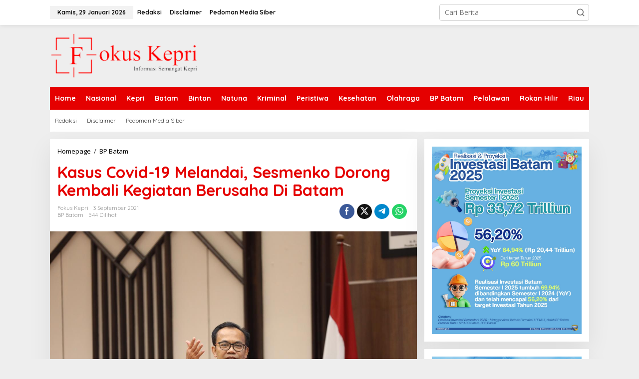

--- FILE ---
content_type: text/html; charset=UTF-8
request_url: https://www.fokuskepri.com/kasus-covid-19-melandai-sesmenko-dorong-kembali-kegiatan-berusaha-di-batam/
body_size: 16118
content:
<!DOCTYPE html>
<html lang="id">
<head itemscope="itemscope" itemtype="https://schema.org/WebSite">
<meta charset="UTF-8">
<meta name="viewport" content="width=device-width, initial-scale=1">
<link rel="profile" href="https://gmpg.org/xfn/11">

<meta name='robots' content='index, follow, max-image-preview:large, max-snippet:-1, max-video-preview:-1' />

	<!-- This site is optimized with the Yoast SEO plugin v24.6 - https://yoast.com/wordpress/plugins/seo/ -->
	<title>Kasus Covid-19 Melandai, Sesmenko Dorong Kembali Kegiatan Berusaha Di Batam - Fokuskepri.com</title>
	<link rel="canonical" href="https://www.fokuskepri.com/kasus-covid-19-melandai-sesmenko-dorong-kembali-kegiatan-berusaha-di-batam/" />
	<meta property="og:locale" content="id_ID" />
	<meta property="og:type" content="article" />
	<meta property="og:title" content="Kasus Covid-19 Melandai, Sesmenko Dorong Kembali Kegiatan Berusaha Di Batam - Fokuskepri.com" />
	<meta property="og:description" content="FOKUSKEPRI.COM, Batam &#8211; Menurunnya kasus Covid-19 di Indonesia membawa harapan baru bagi" />
	<meta property="og:url" content="https://www.fokuskepri.com/kasus-covid-19-melandai-sesmenko-dorong-kembali-kegiatan-berusaha-di-batam/" />
	<meta property="og:site_name" content="Fokuskepri.com" />
	<meta property="article:published_time" content="2021-09-03T07:16:02+00:00" />
	<meta property="og:image" content="https://www.fokuskepri.com/wp-content/uploads/2021/09/IMG-20210903-WA0020.jpg" />
	<meta property="og:image:width" content="1280" />
	<meta property="og:image:height" content="853" />
	<meta property="og:image:type" content="image/jpeg" />
	<meta name="author" content="fokus kepri" />
	<meta name="twitter:card" content="summary_large_image" />
	<meta name="twitter:label1" content="Ditulis oleh" />
	<meta name="twitter:data1" content="fokus kepri" />
	<meta name="twitter:label2" content="Estimasi waktu membaca" />
	<meta name="twitter:data2" content="2 menit" />
	<script type="application/ld+json" class="yoast-schema-graph">{"@context":"https://schema.org","@graph":[{"@type":"Article","@id":"https://www.fokuskepri.com/kasus-covid-19-melandai-sesmenko-dorong-kembali-kegiatan-berusaha-di-batam/#article","isPartOf":{"@id":"https://www.fokuskepri.com/kasus-covid-19-melandai-sesmenko-dorong-kembali-kegiatan-berusaha-di-batam/"},"author":{"name":"fokus kepri","@id":"https://www.fokuskepri.com/#/schema/person/332bfe88d1595df7535584e90bb123fe"},"headline":"Kasus Covid-19 Melandai, Sesmenko Dorong Kembali Kegiatan Berusaha Di Batam","datePublished":"2021-09-03T07:16:02+00:00","mainEntityOfPage":{"@id":"https://www.fokuskepri.com/kasus-covid-19-melandai-sesmenko-dorong-kembali-kegiatan-berusaha-di-batam/"},"wordCount":450,"commentCount":0,"publisher":{"@id":"https://www.fokuskepri.com/#organization"},"image":{"@id":"https://www.fokuskepri.com/kasus-covid-19-melandai-sesmenko-dorong-kembali-kegiatan-berusaha-di-batam/#primaryimage"},"thumbnailUrl":"https://www.fokuskepri.com/wp-content/uploads/2021/09/IMG-20210903-WA0020.jpg","articleSection":["BP Batam"],"inLanguage":"id","potentialAction":[{"@type":"CommentAction","name":"Comment","target":["https://www.fokuskepri.com/kasus-covid-19-melandai-sesmenko-dorong-kembali-kegiatan-berusaha-di-batam/#respond"]}]},{"@type":"WebPage","@id":"https://www.fokuskepri.com/kasus-covid-19-melandai-sesmenko-dorong-kembali-kegiatan-berusaha-di-batam/","url":"https://www.fokuskepri.com/kasus-covid-19-melandai-sesmenko-dorong-kembali-kegiatan-berusaha-di-batam/","name":"Kasus Covid-19 Melandai, Sesmenko Dorong Kembali Kegiatan Berusaha Di Batam - Fokuskepri.com","isPartOf":{"@id":"https://www.fokuskepri.com/#website"},"primaryImageOfPage":{"@id":"https://www.fokuskepri.com/kasus-covid-19-melandai-sesmenko-dorong-kembali-kegiatan-berusaha-di-batam/#primaryimage"},"image":{"@id":"https://www.fokuskepri.com/kasus-covid-19-melandai-sesmenko-dorong-kembali-kegiatan-berusaha-di-batam/#primaryimage"},"thumbnailUrl":"https://www.fokuskepri.com/wp-content/uploads/2021/09/IMG-20210903-WA0020.jpg","datePublished":"2021-09-03T07:16:02+00:00","breadcrumb":{"@id":"https://www.fokuskepri.com/kasus-covid-19-melandai-sesmenko-dorong-kembali-kegiatan-berusaha-di-batam/#breadcrumb"},"inLanguage":"id","potentialAction":[{"@type":"ReadAction","target":["https://www.fokuskepri.com/kasus-covid-19-melandai-sesmenko-dorong-kembali-kegiatan-berusaha-di-batam/"]}]},{"@type":"ImageObject","inLanguage":"id","@id":"https://www.fokuskepri.com/kasus-covid-19-melandai-sesmenko-dorong-kembali-kegiatan-berusaha-di-batam/#primaryimage","url":"https://www.fokuskepri.com/wp-content/uploads/2021/09/IMG-20210903-WA0020.jpg","contentUrl":"https://www.fokuskepri.com/wp-content/uploads/2021/09/IMG-20210903-WA0020.jpg","width":1280,"height":853,"caption":"Sekretaris Menteri Koordinator Bidang Perekonomian RI, Susiwijono Moegiarso, dalam acara pelantikan Anggota Bidang Kebijakan Strategis BP Batam, pada Kamis (2/9/2021)."},{"@type":"BreadcrumbList","@id":"https://www.fokuskepri.com/kasus-covid-19-melandai-sesmenko-dorong-kembali-kegiatan-berusaha-di-batam/#breadcrumb","itemListElement":[{"@type":"ListItem","position":1,"name":"Beranda","item":"https://www.fokuskepri.com/"},{"@type":"ListItem","position":2,"name":"Kasus Covid-19 Melandai, Sesmenko Dorong Kembali Kegiatan Berusaha Di Batam"}]},{"@type":"WebSite","@id":"https://www.fokuskepri.com/#website","url":"https://www.fokuskepri.com/","name":"Fokus Kepri","description":"Berita Utama Kepulauan Riau","publisher":{"@id":"https://www.fokuskepri.com/#organization"},"potentialAction":[{"@type":"SearchAction","target":{"@type":"EntryPoint","urlTemplate":"https://www.fokuskepri.com/?s={search_term_string}"},"query-input":{"@type":"PropertyValueSpecification","valueRequired":true,"valueName":"search_term_string"}}],"inLanguage":"id"},{"@type":"Organization","@id":"https://www.fokuskepri.com/#organization","name":"Fokuskepri.com","url":"https://www.fokuskepri.com/","logo":{"@type":"ImageObject","inLanguage":"id","@id":"https://www.fokuskepri.com/#/schema/logo/image/","url":"https://www.fokuskepri.com/wp-content/uploads/2020/10/logo-fokuskepri.png","contentUrl":"https://www.fokuskepri.com/wp-content/uploads/2020/10/logo-fokuskepri.png","width":618,"height":196,"caption":"Fokuskepri.com"},"image":{"@id":"https://www.fokuskepri.com/#/schema/logo/image/"}},{"@type":"Person","@id":"https://www.fokuskepri.com/#/schema/person/332bfe88d1595df7535584e90bb123fe","name":"fokus kepri","image":{"@type":"ImageObject","inLanguage":"id","@id":"https://www.fokuskepri.com/#/schema/person/image/","url":"https://secure.gravatar.com/avatar/7e341e954a078aadeadba2e34b7af3b0?s=96&d=mm&r=g","contentUrl":"https://secure.gravatar.com/avatar/7e341e954a078aadeadba2e34b7af3b0?s=96&d=mm&r=g","caption":"fokus kepri"},"url":"https://www.fokuskepri.com/author/redaksi/"}]}</script>
	<!-- / Yoast SEO plugin. -->


<link rel='dns-prefetch' href='//fonts.googleapis.com' />
<link rel="alternate" type="application/rss+xml" title="Fokuskepri.com &raquo; Feed" href="https://www.fokuskepri.com/feed/" />
<link rel="alternate" type="application/rss+xml" title="Fokuskepri.com &raquo; Umpan Komentar" href="https://www.fokuskepri.com/comments/feed/" />
<link rel="alternate" type="application/rss+xml" title="Fokuskepri.com &raquo; Kasus Covid-19 Melandai, Sesmenko Dorong Kembali Kegiatan Berusaha Di Batam Umpan Komentar" href="https://www.fokuskepri.com/kasus-covid-19-melandai-sesmenko-dorong-kembali-kegiatan-berusaha-di-batam/feed/" />
<script type="text/javascript">
/* <![CDATA[ */
window._wpemojiSettings = {"baseUrl":"https:\/\/s.w.org\/images\/core\/emoji\/15.0.3\/72x72\/","ext":".png","svgUrl":"https:\/\/s.w.org\/images\/core\/emoji\/15.0.3\/svg\/","svgExt":".svg","source":{"concatemoji":"https:\/\/www.fokuskepri.com\/wp-includes\/js\/wp-emoji-release.min.js?ver=6.6.4"}};
/*! This file is auto-generated */
!function(i,n){var o,s,e;function c(e){try{var t={supportTests:e,timestamp:(new Date).valueOf()};sessionStorage.setItem(o,JSON.stringify(t))}catch(e){}}function p(e,t,n){e.clearRect(0,0,e.canvas.width,e.canvas.height),e.fillText(t,0,0);var t=new Uint32Array(e.getImageData(0,0,e.canvas.width,e.canvas.height).data),r=(e.clearRect(0,0,e.canvas.width,e.canvas.height),e.fillText(n,0,0),new Uint32Array(e.getImageData(0,0,e.canvas.width,e.canvas.height).data));return t.every(function(e,t){return e===r[t]})}function u(e,t,n){switch(t){case"flag":return n(e,"\ud83c\udff3\ufe0f\u200d\u26a7\ufe0f","\ud83c\udff3\ufe0f\u200b\u26a7\ufe0f")?!1:!n(e,"\ud83c\uddfa\ud83c\uddf3","\ud83c\uddfa\u200b\ud83c\uddf3")&&!n(e,"\ud83c\udff4\udb40\udc67\udb40\udc62\udb40\udc65\udb40\udc6e\udb40\udc67\udb40\udc7f","\ud83c\udff4\u200b\udb40\udc67\u200b\udb40\udc62\u200b\udb40\udc65\u200b\udb40\udc6e\u200b\udb40\udc67\u200b\udb40\udc7f");case"emoji":return!n(e,"\ud83d\udc26\u200d\u2b1b","\ud83d\udc26\u200b\u2b1b")}return!1}function f(e,t,n){var r="undefined"!=typeof WorkerGlobalScope&&self instanceof WorkerGlobalScope?new OffscreenCanvas(300,150):i.createElement("canvas"),a=r.getContext("2d",{willReadFrequently:!0}),o=(a.textBaseline="top",a.font="600 32px Arial",{});return e.forEach(function(e){o[e]=t(a,e,n)}),o}function t(e){var t=i.createElement("script");t.src=e,t.defer=!0,i.head.appendChild(t)}"undefined"!=typeof Promise&&(o="wpEmojiSettingsSupports",s=["flag","emoji"],n.supports={everything:!0,everythingExceptFlag:!0},e=new Promise(function(e){i.addEventListener("DOMContentLoaded",e,{once:!0})}),new Promise(function(t){var n=function(){try{var e=JSON.parse(sessionStorage.getItem(o));if("object"==typeof e&&"number"==typeof e.timestamp&&(new Date).valueOf()<e.timestamp+604800&&"object"==typeof e.supportTests)return e.supportTests}catch(e){}return null}();if(!n){if("undefined"!=typeof Worker&&"undefined"!=typeof OffscreenCanvas&&"undefined"!=typeof URL&&URL.createObjectURL&&"undefined"!=typeof Blob)try{var e="postMessage("+f.toString()+"("+[JSON.stringify(s),u.toString(),p.toString()].join(",")+"));",r=new Blob([e],{type:"text/javascript"}),a=new Worker(URL.createObjectURL(r),{name:"wpTestEmojiSupports"});return void(a.onmessage=function(e){c(n=e.data),a.terminate(),t(n)})}catch(e){}c(n=f(s,u,p))}t(n)}).then(function(e){for(var t in e)n.supports[t]=e[t],n.supports.everything=n.supports.everything&&n.supports[t],"flag"!==t&&(n.supports.everythingExceptFlag=n.supports.everythingExceptFlag&&n.supports[t]);n.supports.everythingExceptFlag=n.supports.everythingExceptFlag&&!n.supports.flag,n.DOMReady=!1,n.readyCallback=function(){n.DOMReady=!0}}).then(function(){return e}).then(function(){var e;n.supports.everything||(n.readyCallback(),(e=n.source||{}).concatemoji?t(e.concatemoji):e.wpemoji&&e.twemoji&&(t(e.twemoji),t(e.wpemoji)))}))}((window,document),window._wpemojiSettings);
/* ]]> */
</script>

<style id='wp-emoji-styles-inline-css' type='text/css'>

	img.wp-smiley, img.emoji {
		display: inline !important;
		border: none !important;
		box-shadow: none !important;
		height: 1em !important;
		width: 1em !important;
		margin: 0 0.07em !important;
		vertical-align: -0.1em !important;
		background: none !important;
		padding: 0 !important;
	}
</style>
<style id='kia-post-subtitle-style-inline-css' type='text/css'>
.wp-block-kia-post-subtitle{box-sizing:border-box;word-break:break-word}.wp-block-kia-post-subtitle a{display:inline-block}.wp-block-kia-post-subtitle.no-subtitle{opacity:.333}

</style>
<link rel='stylesheet' id='newkarma-core-css' href='https://www.fokuskepri.com/wp-content/plugins/newkarma-core/css/newkarma-core.css?ver=2.0.5' type='text/css' media='all' />
<link rel='stylesheet' id='dashicons-css' href='https://www.fokuskepri.com/wp-includes/css/dashicons.min.css?ver=6.6.4' type='text/css' media='all' />
<link rel='stylesheet' id='post-views-counter-frontend-css' href='https://www.fokuskepri.com/wp-content/plugins/post-views-counter/css/frontend.min.css?ver=1.5.1' type='text/css' media='all' />
<link rel='stylesheet' id='newkarma-fonts-css' href='https://fonts.googleapis.com/css?family=Quicksand%3Aregular%2C700%2C300%7COpen+Sans%3Aregular%2Citalic%2C700%2C600%2C300%26subset%3Dlatin%2C&#038;ver=2.1.0' type='text/css' media='all' />
<link rel='stylesheet' id='newkarma-style-css' href='https://www.fokuskepri.com/wp-content/themes/newkarma/style.css?ver=2.1.0' type='text/css' media='all' />
<style id='newkarma-style-inline-css' type='text/css'>
body{color:#323233;font-family:"Open Sans","Helvetica", Arial;font-weight:500;font-size:14px;}h1.entry-title{color:#e50000;}kbd,a.button,button,.button,button.button,input[type="button"],input[type="reset"],input[type="submit"],.tagcloud a,.tagcloud ul,.prevnextpost-links a .prevnextpost,.page-links .page-link-number,ul.page-numbers li span.page-numbers,.sidr,#navigationamp,.gmr_widget_content ul.gmr-tabs,.index-page-numbers,.cat-links-bg{background-color:#e50000;}blockquote,a.button,button,.button,button.button,input[type="button"],input[type="reset"],input[type="submit"],.gmr-theme div.sharedaddy h3.sd-title:before,.gmr_widget_content ul.gmr-tabs li a,.bypostauthor > .comment-body{border-color:#e50000;}.gmr-meta-topic a,.newkarma-rp-widget .rp-number,.gmr-owl-carousel .gmr-slide-topic a,.tab-comment-number{color:#fe8917;}.page-title span,h3.comment-reply-title,.widget-title span,.gmr_widget_content ul.gmr-tabs li a.js-tabs__title-active{border-color:#fe8917;}.gmr-menuwrap #primary-menu > li > a:hover,.gmr-menuwrap #primary-menu > li.page_item_has_children:hover > a,.gmr-menuwrap #primary-menu > li.menu-item-has-children:hover > a,.gmr-mainmenu #primary-menu > li:hover > a,.gmr-mainmenu #primary-menu > .current-menu-item > a,.gmr-mainmenu #primary-menu > .current-menu-ancestor > a,.gmr-mainmenu #primary-menu > .current_page_item > a,.gmr-mainmenu #primary-menu > .current_page_ancestor > a{box-shadow:inset 0px -5px 0px 0px#fe8917;}.tab-content .newkarma-rp-widget .rp-number,.owl-theme .owl-controls .owl-page.active span{background-color:#fe8917;}a{color:#000000;}a:hover,a:focus,a:active{color:#e54e2c;}.site-title a{color:#e50000;}.site-description{color:#999999;}.gmr-menuwrap,.gmr-sticky .top-header.sticky-menu,.gmr-mainmenu #primary-menu .sub-menu,.gmr-mainmenu #primary-menu .children{background-color:#e50000;}#gmr-responsive-menu,.gmr-mainmenu #primary-menu > li > a,.gmr-mainmenu #primary-menu .sub-menu a,.gmr-mainmenu #primary-menu .children a,.sidr ul li ul li a,.sidr ul li a,#navigationamp ul li ul li a,#navigationamp ul li a{color:#ffffff;}.gmr-mainmenu #primary-menu > li.menu-border > a span,.gmr-mainmenu #primary-menu > li.page_item_has_children > a:after,.gmr-mainmenu #primary-menu > li.menu-item-has-children > a:after,.gmr-mainmenu #primary-menu .sub-menu > li.page_item_has_children > a:after,.gmr-mainmenu #primary-menu .sub-menu > li.menu-item-has-children > a:after,.gmr-mainmenu #primary-menu .children > li.page_item_has_children > a:after,.gmr-mainmenu #primary-menu .children > li.menu-item-has-children > a:after{border-color:#ffffff;}#gmr-responsive-menu:hover,.gmr-mainmenu #primary-menu > li:hover > a,.gmr-mainmenu #primary-menu .current-menu-item > a,.gmr-mainmenu #primary-menu .current-menu-ancestor > a,.gmr-mainmenu #primary-menu .current_page_item > a,.gmr-mainmenu #primary-menu .current_page_ancestor > a,.sidr ul li ul li a:hover,.sidr ul li a:hover{color:#ffffff;}.gmr-mainmenu #primary-menu > li.menu-border:hover > a span,.gmr-mainmenu #primary-menu > li.menu-border.current-menu-item > a span,.gmr-mainmenu #primary-menu > li.menu-border.current-menu-ancestor > a span,.gmr-mainmenu #primary-menu > li.menu-border.current_page_item > a span,.gmr-mainmenu #primary-menu > li.menu-border.current_page_ancestor > a span,.gmr-mainmenu #primary-menu > li.page_item_has_children:hover > a:after,.gmr-mainmenu #primary-menu > li.menu-item-has-children:hover > a:after{border-color:#ffffff;}.gmr-mainmenu #primary-menu > li:hover > a,.gmr-mainmenu #primary-menu .current-menu-item > a,.gmr-mainmenu #primary-menu .current-menu-ancestor > a,.gmr-mainmenu #primary-menu .current_page_item > a,.gmr-mainmenu #primary-menu .current_page_ancestor > a{background-color:#e50000;}.gmr-secondmenuwrap,.gmr-secondmenu #primary-menu .sub-menu,.gmr-secondmenu #primary-menu .children{background-color:#ffffff;}.gmr-secondmenu #primary-menu > li > a,.gmr-secondmenu #primary-menu .sub-menu a,.gmr-secondmenu #primary-menu .children a{color:#444444;}.gmr-secondmenu #primary-menu > li.page_item_has_children > a:after,.gmr-secondmenu #primary-menu > li.menu-item-has-children > a:after,.gmr-secondmenu #primary-menu .sub-menu > li.page_item_has_children > a:after,.gmr-secondmenu #primary-menu .sub-menu > li.menu-item-has-children > a:after,.gmr-secondmenu #primary-menu .children > li.page_item_has_children > a:after,.gmr-secondmenu #primary-menu .children > li.menu-item-has-children > a:after{border-color:#444444;}.gmr-topnavwrap{background-color:#ffffff;}#gmr-topnavresponsive-menu svg,.gmr-topnavmenu #primary-menu > li > a,.gmr-top-date,.search-trigger .gmr-icon{color:#111111;}.gmr-topnavmenu #primary-menu > li.menu-border > a span,.gmr-topnavmenu #primary-menu > li.page_item_has_children > a:after,.gmr-topnavmenu #primary-menu > li.menu-item-has-children > a:after,.gmr-topnavmenu #primary-menu .sub-menu > li.page_item_has_children > a:after,.gmr-topnavmenu #primary-menu .sub-menu > li.menu-item-has-children > a:after,.gmr-topnavmenu #primary-menu .children > li.page_item_has_children > a:after,.gmr-topnavmenu #primary-menu .children > li.menu-item-has-children > a:after{border-color:#111111;}#gmr-topnavresponsive-menu:hover,.gmr-topnavmenu #primary-menu > li:hover > a,.gmr-topnavmenu #primary-menu .current-menu-item > a,.gmr-topnavmenu #primary-menu .current-menu-ancestor > a,.gmr-topnavmenu #primary-menu .current_page_item > a,.gmr-topnavmenu #primary-menu .current_page_ancestor > a,.gmr-social-icon ul > li > a:hover{color:#e50000;}.gmr-topnavmenu #primary-menu > li.menu-border:hover > a span,.gmr-topnavmenu #primary-menu > li.menu-border.current-menu-item > a span,.gmr-topnavmenu #primary-menu > li.menu-border.current-menu-ancestor > a span,.gmr-topnavmenu #primary-menu > li.menu-border.current_page_item > a span,.gmr-topnavmenu #primary-menu > li.menu-border.current_page_ancestor > a span,.gmr-topnavmenu #primary-menu > li.page_item_has_children:hover > a:after,.gmr-topnavmenu #primary-menu > li.menu-item-has-children:hover > a:after{border-color:#e50000;}.gmr-owl-carousel .gmr-slide-title a{color:#ffffff;}.gmr-owl-carousel .item:hover .gmr-slide-title a{color:#cccccc;}.site-main-single{background-color:#ffffff;}.gmr-related-infinite .view-more-button:hover{color:#ffffff;}.site-main-archive{background-color:#ffffff;}ul.page-numbers li span.page-numbers{color:#ffffff;}.site-main-archive,a.read-more{color:#323233;}.site-main-archive h2.entry-title a,.site-main-archive .gmr-ajax-text{color:#000000;}.site-main-archive .gmr-archive:hover h2.entry-title a{color:#e54e2c;}.gmr-focus-news.gmr-focus-gallery h2.entry-title a,.item .gmr-slide-title a,.newkarma-rp-widget .gmr-rp-bigthumbnail .gmr-rp-bigthumb-content .title-bigthumb{color:#ffffff;}.gmr-focus-news.gmr-focus-gallery:hover h2.entry-title a,.item:hover .gmr-slide-title a,.newkarma-rp-widget .gmr-rp-bigthumbnail:hover .gmr-rp-bigthumb-content .title-bigthumb{color:#ffff00;}h1,h2,h3,h4,h5,h6,.heading-font,.menu,.rp-title,.rsswidget,.gmr-metacontent,.gmr-metacontent-single,.gmr-ajax-text,.view-more-button,ul.single-social-icon li.social-text,.page-links,.gmr-top-date,ul.page-numbers li{font-family:"Quicksand","Helvetica", Arial;}.entry-content-single{font-size:16px;}h1{font-size:30px;}h2{font-size:26px;}h3{font-size:24px;}h4{font-size:22px;}h5{font-size:20px;}h6{font-size:18px;}.site-footer{background-color:#ff0000;color:#ffffff;}ul.footer-social-icon li a{color:#ffffff;}ul.footer-social-icon li a,.footer-content{border-color:#ffffff;}ul.footer-social-icon li a:hover{color:#999;border-color:#999;}.site-footer a{color:#d7d7d7;}.site-footer a:hover{color:#999;}
</style>
<style id='akismet-widget-style-inline-css' type='text/css'>

			.a-stats {
				--akismet-color-mid-green: #357b49;
				--akismet-color-white: #fff;
				--akismet-color-light-grey: #f6f7f7;

				max-width: 350px;
				width: auto;
			}

			.a-stats * {
				all: unset;
				box-sizing: border-box;
			}

			.a-stats strong {
				font-weight: 600;
			}

			.a-stats a.a-stats__link,
			.a-stats a.a-stats__link:visited,
			.a-stats a.a-stats__link:active {
				background: var(--akismet-color-mid-green);
				border: none;
				box-shadow: none;
				border-radius: 8px;
				color: var(--akismet-color-white);
				cursor: pointer;
				display: block;
				font-family: -apple-system, BlinkMacSystemFont, 'Segoe UI', 'Roboto', 'Oxygen-Sans', 'Ubuntu', 'Cantarell', 'Helvetica Neue', sans-serif;
				font-weight: 500;
				padding: 12px;
				text-align: center;
				text-decoration: none;
				transition: all 0.2s ease;
			}

			/* Extra specificity to deal with TwentyTwentyOne focus style */
			.widget .a-stats a.a-stats__link:focus {
				background: var(--akismet-color-mid-green);
				color: var(--akismet-color-white);
				text-decoration: none;
			}

			.a-stats a.a-stats__link:hover {
				filter: brightness(110%);
				box-shadow: 0 4px 12px rgba(0, 0, 0, 0.06), 0 0 2px rgba(0, 0, 0, 0.16);
			}

			.a-stats .count {
				color: var(--akismet-color-white);
				display: block;
				font-size: 1.5em;
				line-height: 1.4;
				padding: 0 13px;
				white-space: nowrap;
			}
		
</style>
<link rel="https://api.w.org/" href="https://www.fokuskepri.com/wp-json/" /><link rel="alternate" title="JSON" type="application/json" href="https://www.fokuskepri.com/wp-json/wp/v2/posts/4047" /><link rel="EditURI" type="application/rsd+xml" title="RSD" href="https://www.fokuskepri.com/xmlrpc.php?rsd" />
<meta name="generator" content="WordPress 6.6.4" />
<link rel='shortlink' href='https://www.fokuskepri.com/?p=4047' />
<link rel="alternate" title="oEmbed (JSON)" type="application/json+oembed" href="https://www.fokuskepri.com/wp-json/oembed/1.0/embed?url=https%3A%2F%2Fwww.fokuskepri.com%2Fkasus-covid-19-melandai-sesmenko-dorong-kembali-kegiatan-berusaha-di-batam%2F" />
<link rel="alternate" title="oEmbed (XML)" type="text/xml+oembed" href="https://www.fokuskepri.com/wp-json/oembed/1.0/embed?url=https%3A%2F%2Fwww.fokuskepri.com%2Fkasus-covid-19-melandai-sesmenko-dorong-kembali-kegiatan-berusaha-di-batam%2F&#038;format=xml" />
<link rel="pingback" href="https://www.fokuskepri.com/xmlrpc.php"></head>

<body class="post-template-default single single-post postid-4047 single-format-standard gmr-theme gmr-sticky group-blog" itemscope="itemscope" itemtype="https://schema.org/WebPage">

<a class="skip-link screen-reader-text" href="#main">Lewati ke konten</a>


<div class="gmr-topnavwrap clearfix">
	<div class="container-topnav">
		<div class="list-flex">
								<div class="row-flex gmr-table-date">
						<span class="gmr-top-date" data-lang="id"></span>
					</div>
					
			<div class="row-flex gmr-table-menu">
								<a id="gmr-topnavresponsive-menu" href="#menus" title="Menus" rel="nofollow"><svg xmlns="http://www.w3.org/2000/svg" xmlns:xlink="http://www.w3.org/1999/xlink" aria-hidden="true" role="img" width="1em" height="1em" preserveAspectRatio="xMidYMid meet" viewBox="0 0 24 24"><path d="M4 6h16v2H4zm0 5h16v2H4zm0 5h16v2H4z" fill="currentColor"/></svg></a>
				<div class="close-topnavmenu-wrap"><a id="close-topnavmenu-button" rel="nofollow" href="#"><svg xmlns="http://www.w3.org/2000/svg" xmlns:xlink="http://www.w3.org/1999/xlink" aria-hidden="true" role="img" width="1em" height="1em" preserveAspectRatio="xMidYMid meet" viewBox="0 0 1024 1024"><path d="M685.4 354.8c0-4.4-3.6-8-8-8l-66 .3L512 465.6l-99.3-118.4l-66.1-.3c-4.4 0-8 3.5-8 8c0 1.9.7 3.7 1.9 5.2l130.1 155L340.5 670a8.32 8.32 0 0 0-1.9 5.2c0 4.4 3.6 8 8 8l66.1-.3L512 564.4l99.3 118.4l66 .3c4.4 0 8-3.5 8-8c0-1.9-.7-3.7-1.9-5.2L553.5 515l130.1-155c1.2-1.4 1.8-3.3 1.8-5.2z" fill="currentColor"/><path d="M512 65C264.6 65 64 265.6 64 513s200.6 448 448 448s448-200.6 448-448S759.4 65 512 65zm0 820c-205.4 0-372-166.6-372-372s166.6-372 372-372s372 166.6 372 372s-166.6 372-372 372z" fill="currentColor"/></svg></a></div>
				<nav id="site-navigation" class="gmr-topnavmenu pull-right" role="navigation" itemscope="itemscope" itemtype="https://schema.org/SiteNavigationElement">
					<ul id="primary-menu" class="menu"><li id="menu-item-307" class="menu-item menu-item-type-post_type menu-item-object-page menu-item-307"><a href="https://www.fokuskepri.com/redaksi/" itemprop="url"><span itemprop="name">Redaksi</span></a></li>
<li id="menu-item-305" class="menu-item menu-item-type-post_type menu-item-object-page menu-item-305"><a href="https://www.fokuskepri.com/disclaimer/" itemprop="url"><span itemprop="name">Disclaimer</span></a></li>
<li id="menu-item-306" class="menu-item menu-item-type-post_type menu-item-object-page menu-item-306"><a href="https://www.fokuskepri.com/pedoman-media-siber/" itemprop="url"><span itemprop="name">Pedoman Media Siber</span></a></li>
</ul>				</nav><!-- #site-navigation -->
							</div>
			<div class="row-flex gmr-menu-mobile-wrap text-center">
				<div class="only-mobile gmr-mobilelogo"><div class="gmr-logo"><a href="https://www.fokuskepri.com/" class="custom-logo-link" itemprop="url" title="Fokuskepri.com"><img src="https://www.fokuskepri.com/wp-content/uploads/2023/11/Tanpa_Judul-removebg-preview-e1699951193981.png" alt="Fokuskepri.com" title="Fokuskepri.com" /></a></div></div>			</div>
			<div class="row-flex gmr-table-search last-row">
									<div class="gmr-search-btn">
								<a id="search-menu-button" class="topnav-button gmr-search-icon" href="#" rel="nofollow"><svg xmlns="http://www.w3.org/2000/svg" aria-hidden="true" role="img" width="1em" height="1em" preserveAspectRatio="xMidYMid meet" viewBox="0 0 24 24"><path fill="none" stroke="currentColor" stroke-linecap="round" stroke-width="2" d="m21 21l-4.486-4.494M19 10.5a8.5 8.5 0 1 1-17 0a8.5 8.5 0 0 1 17 0Z"/></svg></a>
								<div id="search-dropdown-container" class="search-dropdown search">
								<form method="get" class="gmr-searchform searchform" action="https://www.fokuskepri.com/">
									<input type="text" name="s" id="s" placeholder="Cari Berita" />
								</form>
								</div>
							</div><div class="gmr-search">
							<form method="get" class="gmr-searchform searchform" action="https://www.fokuskepri.com/">
								<input type="text" name="s" id="s" placeholder="Cari Berita" />
								<button type="submit" role="button" aria-label="Submit" class="gmr-search-submit"><svg xmlns="http://www.w3.org/2000/svg" xmlns:xlink="http://www.w3.org/1999/xlink" aria-hidden="true" role="img" width="1em" height="1em" preserveAspectRatio="xMidYMid meet" viewBox="0 0 24 24"><g fill="none" stroke="currentColor" stroke-width="2" stroke-linecap="round" stroke-linejoin="round"><circle cx="11" cy="11" r="8"/><path d="M21 21l-4.35-4.35"/></g></svg></button>
							</form>
						</div>			</div>
		</div>

			</div>
</div>

	<div class="container">
		<div class="clearfix gmr-headwrapper">
			<div class="gmr-logo"><a href="https://www.fokuskepri.com/" class="custom-logo-link" itemprop="url" title="Fokuskepri.com"><img src="https://www.fokuskepri.com/wp-content/uploads/2023/11/Tanpa_Judul-removebg-preview-e1699951193981.png" alt="Fokuskepri.com" title="Fokuskepri.com" /></a></div>					</div>
	</div>

	<header id="masthead" class="site-header" role="banner" itemscope="itemscope" itemtype="https://schema.org/WPHeader">
		<div class="top-header">
			<div class="container">
				<div class="gmr-menuwrap clearfix">
					<nav id="site-navigation" class="gmr-mainmenu" role="navigation" itemscope="itemscope" itemtype="https://schema.org/SiteNavigationElement">
						<ul id="primary-menu" class="menu"><li id="menu-item-15776" class="menu-item menu-item-type-custom menu-item-object-custom menu-item-home menu-item-15776"><a href="https://www.fokuskepri.com/" itemprop="url"><span itemprop="name">Home</span></a></li>
<li id="menu-item-290" class="menu-item menu-item-type-taxonomy menu-item-object-category menu-item-290"><a href="https://www.fokuskepri.com/category/nasional/" itemprop="url"><span itemprop="name">Nasional</span></a></li>
<li id="menu-item-289" class="menu-item menu-item-type-taxonomy menu-item-object-category menu-item-289"><a href="https://www.fokuskepri.com/category/kepri/" itemprop="url"><span itemprop="name">Kepri</span></a></li>
<li id="menu-item-15767" class="menu-item menu-item-type-taxonomy menu-item-object-category menu-item-15767"><a href="https://www.fokuskepri.com/category/kepri/batam/" itemprop="url"><span itemprop="name">Batam</span></a></li>
<li id="menu-item-19864" class="menu-item menu-item-type-taxonomy menu-item-object-category menu-item-19864"><a href="https://www.fokuskepri.com/category/kepri/bintan/" itemprop="url"><span itemprop="name">Bintan</span></a></li>
<li id="menu-item-15768" class="menu-item menu-item-type-taxonomy menu-item-object-category menu-item-15768"><a href="https://www.fokuskepri.com/category/kepri/natuna/" itemprop="url"><span itemprop="name">Natuna</span></a></li>
<li id="menu-item-292" class="menu-item menu-item-type-taxonomy menu-item-object-category menu-item-292"><a href="https://www.fokuskepri.com/category/kriminal/" itemprop="url"><span itemprop="name">Kriminal</span></a></li>
<li id="menu-item-293" class="menu-item menu-item-type-taxonomy menu-item-object-category menu-item-293"><a href="https://www.fokuskepri.com/category/peristiwa/" itemprop="url"><span itemprop="name">Peristiwa</span></a></li>
<li id="menu-item-294" class="menu-item menu-item-type-taxonomy menu-item-object-category menu-item-294"><a href="https://www.fokuskepri.com/category/health/" itemprop="url"><span itemprop="name">Kesehatan</span></a></li>
<li id="menu-item-291" class="menu-item menu-item-type-taxonomy menu-item-object-category menu-item-291"><a href="https://www.fokuskepri.com/category/sport/" itemprop="url"><span itemprop="name">Olahraga</span></a></li>
<li id="menu-item-15765" class="menu-item menu-item-type-taxonomy menu-item-object-category current-post-ancestor current-menu-parent current-post-parent menu-item-15765"><a href="https://www.fokuskepri.com/category/bp-batam/" itemprop="url"><span itemprop="name">BP Batam</span></a></li>
<li id="menu-item-15770" class="menu-item menu-item-type-taxonomy menu-item-object-category menu-item-15770"><a href="https://www.fokuskepri.com/category/pelalawan/" itemprop="url"><span itemprop="name">Pelalawan</span></a></li>
<li id="menu-item-15771" class="menu-item menu-item-type-taxonomy menu-item-object-category menu-item-15771"><a href="https://www.fokuskepri.com/category/rokan-hilir/" itemprop="url"><span itemprop="name">Rokan Hilir</span></a></li>
<li id="menu-item-15772" class="menu-item menu-item-type-taxonomy menu-item-object-category menu-item-15772"><a href="https://www.fokuskepri.com/category/riau/" itemprop="url"><span itemprop="name">Riau</span></a></li>
</ul>					</nav><!-- #site-navigation -->
				</div>
											<div class="gmr-secondmenuwrap clearfix">
								<nav id="site-navigation" class="gmr-secondmenu" role="navigation" itemscope="itemscope" itemtype="https://schema.org/SiteNavigationElement">
									<ul id="primary-menu" class="menu"><li class="menu-item menu-item-type-post_type menu-item-object-page menu-item-307"><a href="https://www.fokuskepri.com/redaksi/" itemprop="url"><span itemprop="name">Redaksi</span></a></li>
<li class="menu-item menu-item-type-post_type menu-item-object-page menu-item-305"><a href="https://www.fokuskepri.com/disclaimer/" itemprop="url"><span itemprop="name">Disclaimer</span></a></li>
<li class="menu-item menu-item-type-post_type menu-item-object-page menu-item-306"><a href="https://www.fokuskepri.com/pedoman-media-siber/" itemprop="url"><span itemprop="name">Pedoman Media Siber</span></a></li>
</ul>								</nav><!-- #site-navigation -->
							</div>
								</div>
		</div><!-- .top-header -->
	</header><!-- #masthead -->


<div class="site inner-wrap" id="site-container">
		<div id="content" class="gmr-content">
				<div class="container">
			<div class="row">

<div id="primary" class="content-area col-md-content">
	<main id="main" class="site-main-single" role="main">

	<div class="gmr-list-table single-head-wrap">
					<div class="breadcrumbs" itemscope itemtype="https://schema.org/BreadcrumbList">
																						<span class="first-item" itemprop="itemListElement" itemscope itemtype="https://schema.org/ListItem">
								<a itemscope itemtype="https://schema.org/WebPage" itemprop="item" itemid="https://www.fokuskepri.com/" href="https://www.fokuskepri.com/">
									<span itemprop="name">Homepage</span>
								</a>
								<span itemprop="position" content="1"></span>
							</span>
																										<span class="separator">/</span>
													<span class="0-item" itemprop="itemListElement" itemscope itemtype="https://schema.org/ListItem">
								<a itemscope itemtype="https://schema.org/WebPage" itemprop="item" itemid="https://www.fokuskepri.com/category/bp-batam/" href="https://www.fokuskepri.com/category/bp-batam/">
									<span itemprop="name">BP Batam</span>
								</a>
								<span itemprop="position" content="2"></span>
							</span>
																										<span class="last-item screen-reader-text" itemscope itemtype="https://schema.org/ListItem">
							<span itemprop="name">Kasus Covid-19 Melandai, Sesmenko Dorong Kembali Kegiatan Berusaha Di Batam</span>
							<span itemprop="position" content="3"></span>
						</span>
												</div>
				</div>

	
<article id="post-4047" class="post-4047 post type-post status-publish format-standard has-post-thumbnail category-bp-batam" itemscope="itemscope" itemtype="https://schema.org/CreativeWork">

	<div class="site-main gmr-single hentry">
		<div class="gmr-box-content-single">
						<header class="entry-header">
				<h1 class="entry-title" itemprop="headline">Kasus Covid-19 Melandai, Sesmenko Dorong Kembali Kegiatan Berusaha Di Batam</h1><div class="gmr-aftertitle-wrap"><div class="gmr-metacontent-single"><div><span class="posted-on"><span class="entry-author vcard" itemprop="author" itemscope="itemscope" itemtype="https://schema.org/person"><a class="url fn n" href="https://www.fokuskepri.com/author/redaksi/" title="Tautan ke: fokus kepri" itemprop="url"><span itemprop="name">fokus kepri</span></a></span></span><span class="posted-on"><time class="entry-date published updated" itemprop="dateModified" datetime="2021-09-03T14:16:02+07:00">3 September 2021</time></span></div><div><span class="cat-links"><a href="https://www.fokuskepri.com/category/bp-batam/" rel="category tag">BP Batam</a></span><span class="view-single">544 Dilihat</spans></div></div><div class="gmr-social-share-intop"><ul class="gmr-socialicon-share"><li class="facebook"><a href="https://www.facebook.com/sharer/sharer.php?u=https%3A%2F%2Fwww.fokuskepri.com%2Fkasus-covid-19-melandai-sesmenko-dorong-kembali-kegiatan-berusaha-di-batam%2F" class="gmr-share-facebook" rel="nofollow" title="Sebar ini"><svg xmlns="http://www.w3.org/2000/svg" aria-hidden="true" role="img" width="0.49em" height="1em" viewBox="0 0 486.037 1000"><path d="M124.074 1000V530.771H0V361.826h124.074V217.525C124.074 104.132 197.365 0 366.243 0C434.619 0 485.18 6.555 485.18 6.555l-3.984 157.766s-51.564-.502-107.833-.502c-60.9 0-70.657 28.065-70.657 74.646v123.361h183.331l-7.977 168.945H302.706V1000H124.074" fill="currentColor" /></svg></a></li><li class="twitter"><a href="https://twitter.com/intent/tweet?url=https%3A%2F%2Fwww.fokuskepri.com%2Fkasus-covid-19-melandai-sesmenko-dorong-kembali-kegiatan-berusaha-di-batam%2F&amp;text=Kasus%20Covid-19%20Melandai%2C%20Sesmenko%20Dorong%20Kembali%20Kegiatan%20Berusaha%20Di%20Batam" class="gmr-share-twitter" rel="nofollow" title="Tweet ini"><svg xmlns="http://www.w3.org/2000/svg" aria-hidden="true" role="img" width="1em" height="1em" viewBox="0 0 24 24"><path fill="currentColor" d="M18.901 1.153h3.68l-8.04 9.19L24 22.846h-7.406l-5.8-7.584l-6.638 7.584H.474l8.6-9.83L0 1.154h7.594l5.243 6.932ZM17.61 20.644h2.039L6.486 3.24H4.298Z"></path></svg></a></li><li class="telegram"><a href="https://t.me/share/url?url=https%3A%2F%2Fwww.fokuskepri.com%2Fkasus-covid-19-melandai-sesmenko-dorong-kembali-kegiatan-berusaha-di-batam%2F&amp;text=Kasus%20Covid-19%20Melandai%2C%20Sesmenko%20Dorong%20Kembali%20Kegiatan%20Berusaha%20Di%20Batam" target="_blank" rel="nofollow" title="Telegram Share"><svg xmlns="http://www.w3.org/2000/svg" aria-hidden="true" role="img" width="1em" height="1em" viewBox="0 0 48 48"><path d="M41.42 7.309s3.885-1.515 3.56 2.164c-.107 1.515-1.078 6.818-1.834 12.553l-2.59 16.99s-.216 2.489-2.159 2.922c-1.942.432-4.856-1.515-5.396-1.948c-.432-.325-8.094-5.195-10.792-7.575c-.756-.65-1.62-1.948.108-3.463L33.648 18.13c1.295-1.298 2.59-4.328-2.806-.649l-15.11 10.28s-1.727 1.083-4.964.109l-7.016-2.165s-2.59-1.623 1.835-3.246c10.793-5.086 24.068-10.28 35.831-15.15z" fill="currentColor" /></svg></a></li><li class="whatsapp"><a href="https://api.whatsapp.com/send?text=Kasus%20Covid-19%20Melandai%2C%20Sesmenko%20Dorong%20Kembali%20Kegiatan%20Berusaha%20Di%20Batam https%3A%2F%2Fwww.fokuskepri.com%2Fkasus-covid-19-melandai-sesmenko-dorong-kembali-kegiatan-berusaha-di-batam%2F" class="gmr-share-whatsapp" rel="nofollow" title="Whatsapp"><svg xmlns="http://www.w3.org/2000/svg" aria-hidden="true" role="img" width="1em" height="1em" viewBox="0 0 24 24"><path d="M15.271 13.21a7.014 7.014 0 0 1 1.543.7l-.031-.018c.529.235.986.51 1.403.833l-.015-.011c.02.061.032.13.032.203l-.001.032v-.001c-.015.429-.11.832-.271 1.199l.008-.021c-.231.463-.616.82-1.087 1.01l-.014.005a3.624 3.624 0 0 1-1.576.411h-.006a8.342 8.342 0 0 1-2.988-.982l.043.022a8.9 8.9 0 0 1-2.636-1.829l-.001-.001a20.473 20.473 0 0 1-2.248-2.794l-.047-.074a5.38 5.38 0 0 1-1.1-2.995l-.001-.013v-.124a3.422 3.422 0 0 1 1.144-2.447l.003-.003a1.17 1.17 0 0 1 .805-.341h.001c.101.003.198.011.292.025l-.013-.002c.087.013.188.021.292.023h.003a.642.642 0 0 1 .414.102l-.002-.001c.107.118.189.261.238.418l.002.008q.124.31.512 1.364c.135.314.267.701.373 1.099l.014.063a1.573 1.573 0 0 1-.533.889l-.003.002q-.535.566-.535.72a.436.436 0 0 0 .081.234l-.001-.001a7.03 7.03 0 0 0 1.576 2.119l.005.005a9.89 9.89 0 0 0 2.282 1.54l.059.026a.681.681 0 0 0 .339.109h.002q.233 0 .838-.752t.804-.752zm-3.147 8.216h.022a9.438 9.438 0 0 0 3.814-.799l-.061.024c2.356-.994 4.193-2.831 5.163-5.124l.024-.063c.49-1.113.775-2.411.775-3.775s-.285-2.662-.799-3.837l.024.062c-.994-2.356-2.831-4.193-5.124-5.163l-.063-.024c-1.113-.49-2.411-.775-3.775-.775s-2.662.285-3.837.799l.062-.024c-2.356.994-4.193 2.831-5.163 5.124l-.024.063a9.483 9.483 0 0 0-.775 3.787a9.6 9.6 0 0 0 1.879 5.72l-.019-.026l-1.225 3.613l3.752-1.194a9.45 9.45 0 0 0 5.305 1.612h.047zm0-21.426h.033c1.628 0 3.176.342 4.575.959L16.659.93c2.825 1.197 5.028 3.4 6.196 6.149l.029.076c.588 1.337.93 2.896.93 4.535s-.342 3.198-.959 4.609l.029-.074c-1.197 2.825-3.4 5.028-6.149 6.196l-.076.029c-1.327.588-2.875.93-4.503.93h-.034h.002h-.053c-2.059 0-3.992-.541-5.664-1.488l.057.03L-.001 24l2.109-6.279a11.505 11.505 0 0 1-1.674-6.01c0-1.646.342-3.212.959-4.631l-.029.075C2.561 4.33 4.764 2.127 7.513.959L7.589.93A11.178 11.178 0 0 1 12.092 0h.033h-.002z" fill="currentColor" /></svg></a></li></ul></div></div>			</header><!-- .entry-header -->
		</div>

		<div class="gmr-featured-wrap">
									<figure class="gmr-attachment-img">
							<img width="1280" height="853" src="https://www.fokuskepri.com/wp-content/uploads/2021/09/IMG-20210903-WA0020.jpg" class="attachment-post-thumbnail size-post-thumbnail wp-post-image" alt="" decoding="async" fetchpriority="high" srcset="https://www.fokuskepri.com/wp-content/uploads/2021/09/IMG-20210903-WA0020.jpg 1280w, https://www.fokuskepri.com/wp-content/uploads/2021/09/IMG-20210903-WA0020-300x200.jpg 300w, https://www.fokuskepri.com/wp-content/uploads/2021/09/IMG-20210903-WA0020-1024x682.jpg 1024w, https://www.fokuskepri.com/wp-content/uploads/2021/09/IMG-20210903-WA0020-768x512.jpg 768w, https://www.fokuskepri.com/wp-content/uploads/2021/09/IMG-20210903-WA0020-696x464.jpg 696w, https://www.fokuskepri.com/wp-content/uploads/2021/09/IMG-20210903-WA0020-1068x712.jpg 1068w, https://www.fokuskepri.com/wp-content/uploads/2021/09/IMG-20210903-WA0020-630x420.jpg 630w" sizes="(max-width: 1280px) 100vw, 1280px" title="" />																						<figcaption class="wp-caption-text">Sekretaris Menteri Koordinator Bidang Perekonomian RI, Susiwijono Moegiarso, dalam acara pelantikan Anggota Bidang Kebijakan Strategis BP Batam, pada Kamis (2/9/2021).</figcaption>
													</figure>
								</div>

		<div class="gmr-box-content-single">
			<div class="row">
				<div class="col-md-sgl-l pos-sticky"><div class="gmr-social-share"><ul class="gmr-socialicon-share"><li class="facebook"><a href="https://www.facebook.com/sharer/sharer.php?u=https%3A%2F%2Fwww.fokuskepri.com%2Fkasus-covid-19-melandai-sesmenko-dorong-kembali-kegiatan-berusaha-di-batam%2F" class="gmr-share-facebook" rel="nofollow" title="Sebar ini"><svg xmlns="http://www.w3.org/2000/svg" aria-hidden="true" role="img" width="0.49em" height="1em" viewBox="0 0 486.037 1000"><path d="M124.074 1000V530.771H0V361.826h124.074V217.525C124.074 104.132 197.365 0 366.243 0C434.619 0 485.18 6.555 485.18 6.555l-3.984 157.766s-51.564-.502-107.833-.502c-60.9 0-70.657 28.065-70.657 74.646v123.361h183.331l-7.977 168.945H302.706V1000H124.074" fill="currentColor" /></svg></a></li><li class="twitter"><a href="https://twitter.com/intent/tweet?url=https%3A%2F%2Fwww.fokuskepri.com%2Fkasus-covid-19-melandai-sesmenko-dorong-kembali-kegiatan-berusaha-di-batam%2F&amp;text=Kasus%20Covid-19%20Melandai%2C%20Sesmenko%20Dorong%20Kembali%20Kegiatan%20Berusaha%20Di%20Batam" class="gmr-share-twitter" rel="nofollow" title="Tweet ini"><svg xmlns="http://www.w3.org/2000/svg" aria-hidden="true" role="img" width="1em" height="1em" viewBox="0 0 24 24"><path fill="currentColor" d="M18.901 1.153h3.68l-8.04 9.19L24 22.846h-7.406l-5.8-7.584l-6.638 7.584H.474l8.6-9.83L0 1.154h7.594l5.243 6.932ZM17.61 20.644h2.039L6.486 3.24H4.298Z"></path></svg></a></li><li class="telegram"><a href="https://t.me/share/url?url=https%3A%2F%2Fwww.fokuskepri.com%2Fkasus-covid-19-melandai-sesmenko-dorong-kembali-kegiatan-berusaha-di-batam%2F&amp;text=Kasus%20Covid-19%20Melandai%2C%20Sesmenko%20Dorong%20Kembali%20Kegiatan%20Berusaha%20Di%20Batam" target="_blank" rel="nofollow" title="Telegram Share"><svg xmlns="http://www.w3.org/2000/svg" aria-hidden="true" role="img" width="1em" height="1em" viewBox="0 0 48 48"><path d="M41.42 7.309s3.885-1.515 3.56 2.164c-.107 1.515-1.078 6.818-1.834 12.553l-2.59 16.99s-.216 2.489-2.159 2.922c-1.942.432-4.856-1.515-5.396-1.948c-.432-.325-8.094-5.195-10.792-7.575c-.756-.65-1.62-1.948.108-3.463L33.648 18.13c1.295-1.298 2.59-4.328-2.806-.649l-15.11 10.28s-1.727 1.083-4.964.109l-7.016-2.165s-2.59-1.623 1.835-3.246c10.793-5.086 24.068-10.28 35.831-15.15z" fill="currentColor" /></svg></a></li><li class="whatsapp"><a href="https://api.whatsapp.com/send?text=Kasus%20Covid-19%20Melandai%2C%20Sesmenko%20Dorong%20Kembali%20Kegiatan%20Berusaha%20Di%20Batam https%3A%2F%2Fwww.fokuskepri.com%2Fkasus-covid-19-melandai-sesmenko-dorong-kembali-kegiatan-berusaha-di-batam%2F" class="gmr-share-whatsapp" rel="nofollow" title="Whatsapp"><svg xmlns="http://www.w3.org/2000/svg" aria-hidden="true" role="img" width="1em" height="1em" viewBox="0 0 24 24"><path d="M15.271 13.21a7.014 7.014 0 0 1 1.543.7l-.031-.018c.529.235.986.51 1.403.833l-.015-.011c.02.061.032.13.032.203l-.001.032v-.001c-.015.429-.11.832-.271 1.199l.008-.021c-.231.463-.616.82-1.087 1.01l-.014.005a3.624 3.624 0 0 1-1.576.411h-.006a8.342 8.342 0 0 1-2.988-.982l.043.022a8.9 8.9 0 0 1-2.636-1.829l-.001-.001a20.473 20.473 0 0 1-2.248-2.794l-.047-.074a5.38 5.38 0 0 1-1.1-2.995l-.001-.013v-.124a3.422 3.422 0 0 1 1.144-2.447l.003-.003a1.17 1.17 0 0 1 .805-.341h.001c.101.003.198.011.292.025l-.013-.002c.087.013.188.021.292.023h.003a.642.642 0 0 1 .414.102l-.002-.001c.107.118.189.261.238.418l.002.008q.124.31.512 1.364c.135.314.267.701.373 1.099l.014.063a1.573 1.573 0 0 1-.533.889l-.003.002q-.535.566-.535.72a.436.436 0 0 0 .081.234l-.001-.001a7.03 7.03 0 0 0 1.576 2.119l.005.005a9.89 9.89 0 0 0 2.282 1.54l.059.026a.681.681 0 0 0 .339.109h.002q.233 0 .838-.752t.804-.752zm-3.147 8.216h.022a9.438 9.438 0 0 0 3.814-.799l-.061.024c2.356-.994 4.193-2.831 5.163-5.124l.024-.063c.49-1.113.775-2.411.775-3.775s-.285-2.662-.799-3.837l.024.062c-.994-2.356-2.831-4.193-5.124-5.163l-.063-.024c-1.113-.49-2.411-.775-3.775-.775s-2.662.285-3.837.799l.062-.024c-2.356.994-4.193 2.831-5.163 5.124l-.024.063a9.483 9.483 0 0 0-.775 3.787a9.6 9.6 0 0 0 1.879 5.72l-.019-.026l-1.225 3.613l3.752-1.194a9.45 9.45 0 0 0 5.305 1.612h.047zm0-21.426h.033c1.628 0 3.176.342 4.575.959L16.659.93c2.825 1.197 5.028 3.4 6.196 6.149l.029.076c.588 1.337.93 2.896.93 4.535s-.342 3.198-.959 4.609l.029-.074c-1.197 2.825-3.4 5.028-6.149 6.196l-.076.029c-1.327.588-2.875.93-4.503.93h-.034h.002h-.053c-2.059 0-3.992-.541-5.664-1.488l.057.03L-.001 24l2.109-6.279a11.505 11.505 0 0 1-1.674-6.01c0-1.646.342-3.212.959-4.631l-.029.075C2.561 4.33 4.764 2.127 7.513.959L7.589.93A11.178 11.178 0 0 1 12.092 0h.033h-.002z" fill="currentColor" /></svg></a></li></ul></div></div>				<div class="col-md-sgl-c-no-r">
					<div class="entry-content entry-content-single" itemprop="text">
						<p><strong><em>FOKUSKEPRI.COM, Batam &#8211;</em> </strong>Menurunnya kasus Covid-19 di Indonesia membawa harapan baru bagi masyarakat. Reaksi optimis para pemangku kepentingan, mulai dari pemerintah pusat, pemerintah daerah dan para pengusaha terus digaungkan, guna percepatan pemulihan ekonomi nasional selama pandemi berlangsung.</p>
<p>Hal tersebut diutarakan oleh Sekretaris Menteri Koordinator Bidang Perekonomian RI, Susiwijono Moegiarso, dalam acara pelantikan Anggota Bidang Kebijakan Strategis BP Batam, pada Kamis (2/9/2021) pagi, di Gedung Ali Wardhana, Jakarta Pusat.</p>
<p>Susiwijono mengatakan, dalam dua-tiga minggu terakhir ini, baik daerah di dalam dan di luar Jawa-Bali, kasus terkonfirmasi positif Covid-19 mulai melandai.</p>
<p><strong>Baca Juga: <a href="https://www.fokuskepri.com/menko-perekonomian-ri-lantik-anggota-bidang-kebijakan-strategis-bp-batam/">Menko Perekonomian RI Lantik Anggota Bidang Kebijakan Strategis BP Batam</a></strong></p>
<p>Tren ini, menurutnya, harus terus berlanjut untuk mendorong pertumbuhan dan pemulihan ekonomi nasional, terutama di kawasan Kepulauan Riau, khususnya di Batam.</p>
<p>“Kita berharap banyak dari sisi penanganan pandemi ini, dapat kita manfaatkan betul momennya. Terutama beberapa rencana kita terkait PP Nomor 41 Tahun 2021 mengenai KPBPBB, khususnya Batam-Bintan-Karimun, akan kita dorong kembali,” ujar Susiwijono.</p>
<p>Ia melanjutkan, tugas utama selama pemulihan ekonomi berlangsung adalah meningkatkan jumlah investasi asing ke Batam.</p>
<p><strong>Baca Juga: <a href="https://www.fokuskepri.com/menko-marves-resmikan-pabrik-pengolahan-limbah-di-barelang/">Menko Marves Resmikan Pabrik Pengolahan Limbah di Barelang</a></strong></p>
<p>“Kita tahu bagaimana kemarin di kuartal II pertumbuhan ekonomi cukup tinggi, yaitu 7,07 persen. Namun sebagian besar dikarenakan Low Base Effect (merupakan kecenderungan perubahan nilai absolut yang kecil pada kondisi awal yang “sangat” rendah sehingga diterjemahkan ke dalam bentuk perubahan persentase yang besar, sehingga pertumbuhan ekonomi yang tinggi itu dipengaruhi faktor dari basis pertumbuhan ekonomi yang rendah pada tahun sebelumnya). Sehingga di kuartal tiga nantinya pasti masih terdampak dengan pembatasan melalui PPKM kemarin,” jelasnya.</p>
<p>Dengan melandainya kasus Covid-19, pemerintah pusat akan melakukan penyesuaian beberapa kegiatan masyarakat. Susiwijono berharap selama beberapa minggu ke depan, roda perekonomian dan kegiatan berusaha akan bergerak kembali.</p>
<p>“Mulai dari mobilitas masyarakat dan aktivitas ekonomi, khususnya di Batam, akan kita dorong kembali. Mudah-mudahan secara penuh target di Tahun 2021 masih bisa kita capai,” harap Susiwijono.</p>
<p>Ia optimis, dengan tingkat vaksinasi Kepri yang tinggi, yaitu di posisi ketiga secara nasional setelah DKI Jakarta dan Bali, perekonomian di Batam akan membaik. Selain itu, pihaknya juga akan membuka beberapa inisiatif untuk Batam, salah satunya adalah rencana untuk membuka akses bagi investor Singapura.</p>
<p>Dilihat dari sisi kesiapan Batam sendiri, menurut Susiwijono, momen ini dapat dimanfaatkan untuk melakukan transformasi ekonomi karena Batam dinilai siap untuk meningkatkan eksposurnya, mulai dari kelembagaan, infrastruktur pendukung, termasuk beberapa kebijakan ke depan.</p>
<p>“Dengan UU Nomor 11 Tahun 2020 tentang Cipta Kerja kemarin kami ingin membentuk sebuah integrasi, sehingga Batam dan Kepri akan lebih efisien lagi. Dengan kondisi status KPBPBB yang sedang berlangsung, dua Kawasan Ekonomi Khusus sudah berjalan, kami ingin perekonomian Batam lebih aktif lagi. Apalagi ketika diterapkannya PP Nomor 41 Tahun 2021 nanti diharapkan mampu meningkatkan perhatian publik (investor) terhadap Batam,” tutup Susiwijono. (rud)</p>
<div class="post-views content-post post-4047 entry-meta load-static">
				<span class="post-views-icon dashicons dashicons-chart-bar"></span> <span class="post-views-label">Post Views:</span> <span class="post-views-count">544</span>
			</div><div class="newkarma-core-banner-aftercontent"><img class="alignnone size-full wp-image-18573" src="https://www.fokuskepri.com/wp-content/uploads/2024/09/ban-web-1-scaled.jpg" alt="" width="2560" height="425" /></div>					</div><!-- .entry-content -->

					<footer class="entry-footer">
						<div class="gmr-cf-metacontent heading-text meta-content"></div><div class="wrap-social-single"><div class="social-text">Ikuti Kami</div><ul class="single-social-icon"><li><a href="https://www.fokuskepri.com/feed/" title="RSS" class="rss" target="_blank" rel="nofollow"><svg xmlns="http://www.w3.org/2000/svg" xmlns:xlink="http://www.w3.org/1999/xlink" aria-hidden="true" role="img" width="1em" height="1em" preserveAspectRatio="xMidYMid meet" viewBox="0 0 20 20"><path d="M14.92 18H18C18 9.32 10.82 2.25 2 2.25v3.02c7.12 0 12.92 5.71 12.92 12.73zm-5.44 0h3.08C12.56 12.27 7.82 7.6 2 7.6v3.02c2 0 3.87.77 5.29 2.16A7.292 7.292 0 0 1 9.48 18zm-5.35-.02c1.17 0 2.13-.93 2.13-2.09c0-1.15-.96-2.09-2.13-2.09c-1.18 0-2.13.94-2.13 2.09c0 1.16.95 2.09 2.13 2.09z" fill="currentColor"/></svg></a></li></ul></div>
	<nav class="navigation post-navigation" aria-label="Pos">
		<h2 class="screen-reader-text">Navigasi pos</h2>
		<div class="nav-links"><div class="nav-previous"><a href="https://www.fokuskepri.com/perkuat-status-wilayah-perbatasan-nkri-pemerintah-memberikan-sertifikat-lahan-pada-warga-pulau-terluar/" rel="prev"><span>Pos sebelumnya</span> Perkuat Status Wilayah Perbatasan NKRI, Pemerintah Memberikan Sertifikat Lahan Pada Warga Pulau Terluar</a></div><div class="nav-next"><a href="https://www.fokuskepri.com/panja-komisi-viii-dpr-ri-kunjungi-bp-batam-bahas-pengelolaan-asrama-haji/" rel="next"><span>Pos berikutnya</span> Panja Komisi VIII DPR RI Kunjungi BP Batam, Bahas Pengelolaan Asrama Haji</a></div></div>
	</nav>					</footer><!-- .entry-footer -->
				</div>
							</div>
		</div>

	</div>

	<div class="gmr-box-content-single">
		<div class="newkarma-core-related-post site-main gmr-single gmr-gallery-related"><h3 class="widget-title"><span>Jangan Lewatkan</span></h3><ul><li><div class="other-content-thumbnail"><a href="https://www.fokuskepri.com/taiwan-lirik-kek-nongsa-digital-park/" itemprop="url" title="Permalink ke: Taiwan Lirik KEK Nongsa Digital Park" class="image-related" rel="bookmark"><img width="178" height="178" src="https://www.fokuskepri.com/wp-content/uploads/2023/09/IMG-20230906-WA0020-1024x1024.jpg" class="attachment-large size-large wp-post-image" alt="" decoding="async" srcset="https://www.fokuskepri.com/wp-content/uploads/2023/09/IMG-20230906-WA0020-1024x1024.jpg 1024w, https://www.fokuskepri.com/wp-content/uploads/2023/09/IMG-20230906-WA0020-300x300.jpg 300w, https://www.fokuskepri.com/wp-content/uploads/2023/09/IMG-20230906-WA0020-150x150.jpg 150w, https://www.fokuskepri.com/wp-content/uploads/2023/09/IMG-20230906-WA0020-768x768.jpg 768w, https://www.fokuskepri.com/wp-content/uploads/2023/09/IMG-20230906-WA0020-696x696.jpg 696w, https://www.fokuskepri.com/wp-content/uploads/2023/09/IMG-20230906-WA0020-420x420.jpg 420w, https://www.fokuskepri.com/wp-content/uploads/2023/09/IMG-20230906-WA0020.jpg 1066w" sizes="(max-width: 178px) 100vw, 178px" title="" /></a></div><div class="newkarma-core-related-title"><a href="https://www.fokuskepri.com/taiwan-lirik-kek-nongsa-digital-park/" itemprop="url" class="rp-title" title="Permalink ke: Taiwan Lirik KEK Nongsa Digital Park" rel="bookmark">Taiwan Lirik KEK Nongsa Digital Park</a></div></li><li><div class="other-content-thumbnail"><a href="https://www.fokuskepri.com/peringati-2-tahun-kepengurusan-pikori-bp-batam-salurkan-santunan-dan-kunjungi-destinasi-wisata/" itemprop="url" title="Permalink ke: Peringati 2 Tahun Kepengurusan, Pikori BP Batam Salurkan Santunan dan Kunjungi Destinasi Wisata" class="image-related" rel="bookmark"><img width="267" height="178" src="https://www.fokuskepri.com/wp-content/uploads/2023/09/IMG-20230905-WA0033-1024x682.jpg" class="attachment-large size-large wp-post-image" alt="" decoding="async" srcset="https://www.fokuskepri.com/wp-content/uploads/2023/09/IMG-20230905-WA0033-1024x682.jpg 1024w, https://www.fokuskepri.com/wp-content/uploads/2023/09/IMG-20230905-WA0033-300x200.jpg 300w, https://www.fokuskepri.com/wp-content/uploads/2023/09/IMG-20230905-WA0033-768x512.jpg 768w, https://www.fokuskepri.com/wp-content/uploads/2023/09/IMG-20230905-WA0033-1536x1023.jpg 1536w, https://www.fokuskepri.com/wp-content/uploads/2023/09/IMG-20230905-WA0033-696x464.jpg 696w, https://www.fokuskepri.com/wp-content/uploads/2023/09/IMG-20230905-WA0033-1068x712.jpg 1068w, https://www.fokuskepri.com/wp-content/uploads/2023/09/IMG-20230905-WA0033-630x420.jpg 630w, https://www.fokuskepri.com/wp-content/uploads/2023/09/IMG-20230905-WA0033.jpg 1600w" sizes="(max-width: 267px) 100vw, 267px" title="" /></a></div><div class="newkarma-core-related-title"><a href="https://www.fokuskepri.com/peringati-2-tahun-kepengurusan-pikori-bp-batam-salurkan-santunan-dan-kunjungi-destinasi-wisata/" itemprop="url" class="rp-title" title="Permalink ke: Peringati 2 Tahun Kepengurusan, Pikori BP Batam Salurkan Santunan dan Kunjungi Destinasi Wisata" rel="bookmark">Peringati 2 Tahun Kepengurusan, Pikori BP Batam Salurkan Santunan dan Kunjungi Destinasi Wisata</a></div></li><li><div class="other-content-thumbnail"><a href="https://www.fokuskepri.com/bahas-peluang-investasi-delegasi-kementerian-ekonomi-taiwan-kunjungi-bp-batam/" itemprop="url" title="Permalink ke: Bahas Peluang Investasi, Delegasi Kementerian Ekonomi Taiwan Kunjungi BP Batam" class="image-related" rel="bookmark"><img width="267" height="178" src="https://www.fokuskepri.com/wp-content/uploads/2023/09/IMG-20230904-WA0041-1024x682.jpg" class="attachment-large size-large wp-post-image" alt="" decoding="async" loading="lazy" srcset="https://www.fokuskepri.com/wp-content/uploads/2023/09/IMG-20230904-WA0041-1024x682.jpg 1024w, https://www.fokuskepri.com/wp-content/uploads/2023/09/IMG-20230904-WA0041-300x200.jpg 300w, https://www.fokuskepri.com/wp-content/uploads/2023/09/IMG-20230904-WA0041-768x512.jpg 768w, https://www.fokuskepri.com/wp-content/uploads/2023/09/IMG-20230904-WA0041-1536x1023.jpg 1536w, https://www.fokuskepri.com/wp-content/uploads/2023/09/IMG-20230904-WA0041-696x464.jpg 696w, https://www.fokuskepri.com/wp-content/uploads/2023/09/IMG-20230904-WA0041-1068x712.jpg 1068w, https://www.fokuskepri.com/wp-content/uploads/2023/09/IMG-20230904-WA0041-630x420.jpg 630w, https://www.fokuskepri.com/wp-content/uploads/2023/09/IMG-20230904-WA0041.jpg 1600w" sizes="(max-width: 267px) 100vw, 267px" title="" /></a></div><div class="newkarma-core-related-title"><a href="https://www.fokuskepri.com/bahas-peluang-investasi-delegasi-kementerian-ekonomi-taiwan-kunjungi-bp-batam/" itemprop="url" class="rp-title" title="Permalink ke: Bahas Peluang Investasi, Delegasi Kementerian Ekonomi Taiwan Kunjungi BP Batam" rel="bookmark">Bahas Peluang Investasi, Delegasi Kementerian Ekonomi Taiwan Kunjungi BP Batam</a></div></li><li><div class="other-content-thumbnail"><a href="https://www.fokuskepri.com/sts-crane-pelabuhan-batu-ampar-mulai-layani-kegiatan-bongkar-muat/" itemprop="url" title="Permalink ke: STS Crane Pelabuhan Batu Ampar Mulai Layani Kegiatan Bongkar Muat" class="image-related" rel="bookmark"><img width="300" height="170" src="https://www.fokuskepri.com/wp-content/uploads/2023/09/IMG-20230902-WA0071.jpg" class="attachment-large size-large wp-post-image" alt="" decoding="async" loading="lazy" srcset="https://www.fokuskepri.com/wp-content/uploads/2023/09/IMG-20230902-WA0071.jpg 848w, https://www.fokuskepri.com/wp-content/uploads/2023/09/IMG-20230902-WA0071-300x170.jpg 300w, https://www.fokuskepri.com/wp-content/uploads/2023/09/IMG-20230902-WA0071-768x435.jpg 768w, https://www.fokuskepri.com/wp-content/uploads/2023/09/IMG-20230902-WA0071-696x394.jpg 696w, https://www.fokuskepri.com/wp-content/uploads/2023/09/IMG-20230902-WA0071-742x420.jpg 742w" sizes="(max-width: 300px) 100vw, 300px" title="" /></a></div><div class="newkarma-core-related-title"><a href="https://www.fokuskepri.com/sts-crane-pelabuhan-batu-ampar-mulai-layani-kegiatan-bongkar-muat/" itemprop="url" class="rp-title" title="Permalink ke: STS Crane Pelabuhan Batu Ampar Mulai Layani Kegiatan Bongkar Muat" rel="bookmark">STS Crane Pelabuhan Batu Ampar Mulai Layani Kegiatan Bongkar Muat</a></div></li><li><div class="other-content-thumbnail"><a href="https://www.fokuskepri.com/proyek-pengembangan-pulau-rempang-masuk-daftar-program-strategis-nasional/" itemprop="url" title="Permalink ke: Proyek Pengembangan Pulau Rempang Masuk Daftar Program Strategis Nasional" class="image-related" rel="bookmark"><img width="167" height="178" src="https://www.fokuskepri.com/wp-content/uploads/2023/08/IMG-20230831-WA0087-958x1024.jpg" class="attachment-large size-large wp-post-image" alt="" decoding="async" loading="lazy" srcset="https://www.fokuskepri.com/wp-content/uploads/2023/08/IMG-20230831-WA0087-958x1024.jpg 958w, https://www.fokuskepri.com/wp-content/uploads/2023/08/IMG-20230831-WA0087-281x300.jpg 281w, https://www.fokuskepri.com/wp-content/uploads/2023/08/IMG-20230831-WA0087-768x821.jpg 768w, https://www.fokuskepri.com/wp-content/uploads/2023/08/IMG-20230831-WA0087-696x744.jpg 696w, https://www.fokuskepri.com/wp-content/uploads/2023/08/IMG-20230831-WA0087-1068x1141.jpg 1068w, https://www.fokuskepri.com/wp-content/uploads/2023/08/IMG-20230831-WA0087-393x420.jpg 393w, https://www.fokuskepri.com/wp-content/uploads/2023/08/IMG-20230831-WA0087.jpg 1080w" sizes="(max-width: 167px) 100vw, 167px" title="" /></a></div><div class="newkarma-core-related-title"><a href="https://www.fokuskepri.com/proyek-pengembangan-pulau-rempang-masuk-daftar-program-strategis-nasional/" itemprop="url" class="rp-title" title="Permalink ke: Proyek Pengembangan Pulau Rempang Masuk Daftar Program Strategis Nasional" rel="bookmark">Proyek Pengembangan Pulau Rempang Masuk Daftar Program Strategis Nasional</a></div></li><li><div class="other-content-thumbnail"><a href="https://www.fokuskepri.com/bp-batam-gandeng-bnn-kepri-gelar-forum-dialog-dan-penyuluhan-bahaya-narkoba/" itemprop="url" title="Permalink ke: BP Batam Gandeng BNN Kepri, Gelar Forum Dialog dan Penyuluhan Bahaya Narkoba" class="image-related" rel="bookmark"><img width="300" height="168" src="https://www.fokuskepri.com/wp-content/uploads/2023/08/IMG-20230831-WA0084-1024x575.jpg" class="attachment-large size-large wp-post-image" alt="" decoding="async" loading="lazy" srcset="https://www.fokuskepri.com/wp-content/uploads/2023/08/IMG-20230831-WA0084-1024x575.jpg 1024w, https://www.fokuskepri.com/wp-content/uploads/2023/08/IMG-20230831-WA0084-300x169.jpg 300w, https://www.fokuskepri.com/wp-content/uploads/2023/08/IMG-20230831-WA0084-768x431.jpg 768w, https://www.fokuskepri.com/wp-content/uploads/2023/08/IMG-20230831-WA0084-1536x863.jpg 1536w, https://www.fokuskepri.com/wp-content/uploads/2023/08/IMG-20230831-WA0084-2048x1150.jpg 2048w, https://www.fokuskepri.com/wp-content/uploads/2023/08/IMG-20230831-WA0084-696x391.jpg 696w, https://www.fokuskepri.com/wp-content/uploads/2023/08/IMG-20230831-WA0084-1068x600.jpg 1068w, https://www.fokuskepri.com/wp-content/uploads/2023/08/IMG-20230831-WA0084-748x420.jpg 748w" sizes="(max-width: 300px) 100vw, 300px" title="" /></a></div><div class="newkarma-core-related-title"><a href="https://www.fokuskepri.com/bp-batam-gandeng-bnn-kepri-gelar-forum-dialog-dan-penyuluhan-bahaya-narkoba/" itemprop="url" class="rp-title" title="Permalink ke: BP Batam Gandeng BNN Kepri, Gelar Forum Dialog dan Penyuluhan Bahaya Narkoba" rel="bookmark">BP Batam Gandeng BNN Kepri, Gelar Forum Dialog dan Penyuluhan Bahaya Narkoba</a></div></li></ul></div>
	</div>
</article><!-- #post-## -->
<div id="comment-wrap" class="gmr-box-content-single site-main clearfix">

	<div id="comments" class="comments-area">

	
			<div id="respond" class="comment-respond">
		<h3 id="reply-title" class="comment-reply-title">Tinggalkan Balasan <small><a rel="nofollow" id="cancel-comment-reply-link" href="/kasus-covid-19-melandai-sesmenko-dorong-kembali-kegiatan-berusaha-di-batam/#respond" style="display:none;">Batalkan balasan</a></small></h3><form action="https://www.fokuskepri.com/wp-comments-post.php" method="post" id="commentform" class="comment-form" novalidate><p class="comment-notes"><span id="email-notes">Alamat email Anda tidak akan dipublikasikan.</span> <span class="required-field-message">Ruas yang wajib ditandai <span class="required">*</span></span></p><p class="comment-form-comment"><label for="comment" class="gmr-hidden">Komentar</label><textarea id="comment" name="comment" cols="45" rows="4" placeholder="Komentar" aria-required="true"></textarea></p><p class="comment-form-author"><input id="author" name="author" type="text" value="" placeholder="Nama*" size="30" aria-required='true' /></p>
<p class="comment-form-email"><input id="email" name="email" type="text" value="" placeholder="Email*" size="30" aria-required='true' /></p>
<p class="comment-form-url"><input id="url" name="url" type="text" value="" placeholder="Situs" size="30" /></p>
<p class="comment-form-cookies-consent"><input id="wp-comment-cookies-consent" name="wp-comment-cookies-consent" type="checkbox" value="yes" /> <label for="wp-comment-cookies-consent">Simpan nama, email, dan situs web saya pada peramban ini untuk komentar saya berikutnya.</label></p>
<p class="form-submit"><input name="submit" type="submit" id="submit" class="submit" value="Kirim Komentar" /> <input type='hidden' name='comment_post_ID' value='4047' id='comment_post_ID' />
<input type='hidden' name='comment_parent' id='comment_parent' value='0' />
</p><p style="display: none;"><input type="hidden" id="akismet_comment_nonce" name="akismet_comment_nonce" value="6b5a21a152" /></p><p style="display: none !important;" class="akismet-fields-container" data-prefix="ak_"><label>&#916;<textarea name="ak_hp_textarea" cols="45" rows="8" maxlength="100"></textarea></label><input type="hidden" id="ak_js_1" name="ak_js" value="137"/><script>document.getElementById( "ak_js_1" ).setAttribute( "value", ( new Date() ).getTime() );</script></p></form>	</div><!-- #respond -->
	
	</div><!-- #comments -->

</div><!-- .gmr-box-content -->
	<div class="gmr-box-content-single"><h3 class="widget-title"><span>News Feed</span></h3><div class="site-main gmr-single gmr-infinite-selector gmr-related-infinite"><div id="gmr-main-load"><div class="item-infinite"><div class="item-box clearfix post-15120 post type-post status-publish format-standard has-post-thumbnail category-bp-batam"><div class="other-content-thumbnail"><a href="https://www.fokuskepri.com/taiwan-lirik-kek-nongsa-digital-park/" itemprop="url" title="Permalink ke: Taiwan Lirik KEK Nongsa Digital Park" class="image-related" rel="bookmark"><img width="178" height="178" src="https://www.fokuskepri.com/wp-content/uploads/2023/09/IMG-20230906-WA0020-1024x1024.jpg" class="attachment-large size-large wp-post-image" alt="" decoding="async" loading="lazy" srcset="https://www.fokuskepri.com/wp-content/uploads/2023/09/IMG-20230906-WA0020-1024x1024.jpg 1024w, https://www.fokuskepri.com/wp-content/uploads/2023/09/IMG-20230906-WA0020-300x300.jpg 300w, https://www.fokuskepri.com/wp-content/uploads/2023/09/IMG-20230906-WA0020-150x150.jpg 150w, https://www.fokuskepri.com/wp-content/uploads/2023/09/IMG-20230906-WA0020-768x768.jpg 768w, https://www.fokuskepri.com/wp-content/uploads/2023/09/IMG-20230906-WA0020-696x696.jpg 696w, https://www.fokuskepri.com/wp-content/uploads/2023/09/IMG-20230906-WA0020-420x420.jpg 420w, https://www.fokuskepri.com/wp-content/uploads/2023/09/IMG-20230906-WA0020.jpg 1066w" sizes="(max-width: 178px) 100vw, 178px" title="" /></a></div><h4 class="infinite-related-title"><a href="https://www.fokuskepri.com/taiwan-lirik-kek-nongsa-digital-park/" class="rp-title" itemprop="url" title="Permalink ke: Taiwan Lirik KEK Nongsa Digital Park" rel="bookmark">Taiwan Lirik KEK Nongsa Digital Park</a></h4></div></div><div class="item-infinite"><div class="item-box clearfix post-15107 post type-post status-publish format-standard has-post-thumbnail category-bp-batam"><div class="other-content-thumbnail"><a href="https://www.fokuskepri.com/peringati-2-tahun-kepengurusan-pikori-bp-batam-salurkan-santunan-dan-kunjungi-destinasi-wisata/" itemprop="url" title="Permalink ke: Peringati 2 Tahun Kepengurusan, Pikori BP Batam Salurkan Santunan dan Kunjungi Destinasi Wisata" class="image-related" rel="bookmark"><img width="267" height="178" src="https://www.fokuskepri.com/wp-content/uploads/2023/09/IMG-20230905-WA0033-1024x682.jpg" class="attachment-large size-large wp-post-image" alt="" decoding="async" loading="lazy" srcset="https://www.fokuskepri.com/wp-content/uploads/2023/09/IMG-20230905-WA0033-1024x682.jpg 1024w, https://www.fokuskepri.com/wp-content/uploads/2023/09/IMG-20230905-WA0033-300x200.jpg 300w, https://www.fokuskepri.com/wp-content/uploads/2023/09/IMG-20230905-WA0033-768x512.jpg 768w, https://www.fokuskepri.com/wp-content/uploads/2023/09/IMG-20230905-WA0033-1536x1023.jpg 1536w, https://www.fokuskepri.com/wp-content/uploads/2023/09/IMG-20230905-WA0033-696x464.jpg 696w, https://www.fokuskepri.com/wp-content/uploads/2023/09/IMG-20230905-WA0033-1068x712.jpg 1068w, https://www.fokuskepri.com/wp-content/uploads/2023/09/IMG-20230905-WA0033-630x420.jpg 630w, https://www.fokuskepri.com/wp-content/uploads/2023/09/IMG-20230905-WA0033.jpg 1600w" sizes="(max-width: 267px) 100vw, 267px" title="" /></a></div><h4 class="infinite-related-title"><a href="https://www.fokuskepri.com/peringati-2-tahun-kepengurusan-pikori-bp-batam-salurkan-santunan-dan-kunjungi-destinasi-wisata/" class="rp-title" itemprop="url" title="Permalink ke: Peringati 2 Tahun Kepengurusan, Pikori BP Batam Salurkan Santunan dan Kunjungi Destinasi Wisata" rel="bookmark">Peringati 2 Tahun Kepengurusan, Pikori BP Batam Salurkan Santunan dan Kunjungi Destinasi Wisata</a></h4></div></div><div class="item-infinite"><div class="item-box clearfix post-15104 post type-post status-publish format-standard has-post-thumbnail category-bp-batam"><div class="other-content-thumbnail"><a href="https://www.fokuskepri.com/bahas-peluang-investasi-delegasi-kementerian-ekonomi-taiwan-kunjungi-bp-batam/" itemprop="url" title="Permalink ke: Bahas Peluang Investasi, Delegasi Kementerian Ekonomi Taiwan Kunjungi BP Batam" class="image-related" rel="bookmark"><img width="267" height="178" src="https://www.fokuskepri.com/wp-content/uploads/2023/09/IMG-20230904-WA0041-1024x682.jpg" class="attachment-large size-large wp-post-image" alt="" decoding="async" loading="lazy" srcset="https://www.fokuskepri.com/wp-content/uploads/2023/09/IMG-20230904-WA0041-1024x682.jpg 1024w, https://www.fokuskepri.com/wp-content/uploads/2023/09/IMG-20230904-WA0041-300x200.jpg 300w, https://www.fokuskepri.com/wp-content/uploads/2023/09/IMG-20230904-WA0041-768x512.jpg 768w, https://www.fokuskepri.com/wp-content/uploads/2023/09/IMG-20230904-WA0041-1536x1023.jpg 1536w, https://www.fokuskepri.com/wp-content/uploads/2023/09/IMG-20230904-WA0041-696x464.jpg 696w, https://www.fokuskepri.com/wp-content/uploads/2023/09/IMG-20230904-WA0041-1068x712.jpg 1068w, https://www.fokuskepri.com/wp-content/uploads/2023/09/IMG-20230904-WA0041-630x420.jpg 630w, https://www.fokuskepri.com/wp-content/uploads/2023/09/IMG-20230904-WA0041.jpg 1600w" sizes="(max-width: 267px) 100vw, 267px" title="" /></a></div><h4 class="infinite-related-title"><a href="https://www.fokuskepri.com/bahas-peluang-investasi-delegasi-kementerian-ekonomi-taiwan-kunjungi-bp-batam/" class="rp-title" itemprop="url" title="Permalink ke: Bahas Peluang Investasi, Delegasi Kementerian Ekonomi Taiwan Kunjungi BP Batam" rel="bookmark">Bahas Peluang Investasi, Delegasi Kementerian Ekonomi Taiwan Kunjungi BP Batam</a></h4></div></div><div class="item-infinite"><div class="item-box clearfix post-15097 post type-post status-publish format-standard has-post-thumbnail category-bp-batam"><div class="other-content-thumbnail"><a href="https://www.fokuskepri.com/sts-crane-pelabuhan-batu-ampar-mulai-layani-kegiatan-bongkar-muat/" itemprop="url" title="Permalink ke: STS Crane Pelabuhan Batu Ampar Mulai Layani Kegiatan Bongkar Muat" class="image-related" rel="bookmark"><img width="300" height="170" src="https://www.fokuskepri.com/wp-content/uploads/2023/09/IMG-20230902-WA0071.jpg" class="attachment-large size-large wp-post-image" alt="" decoding="async" loading="lazy" srcset="https://www.fokuskepri.com/wp-content/uploads/2023/09/IMG-20230902-WA0071.jpg 848w, https://www.fokuskepri.com/wp-content/uploads/2023/09/IMG-20230902-WA0071-300x170.jpg 300w, https://www.fokuskepri.com/wp-content/uploads/2023/09/IMG-20230902-WA0071-768x435.jpg 768w, https://www.fokuskepri.com/wp-content/uploads/2023/09/IMG-20230902-WA0071-696x394.jpg 696w, https://www.fokuskepri.com/wp-content/uploads/2023/09/IMG-20230902-WA0071-742x420.jpg 742w" sizes="(max-width: 300px) 100vw, 300px" title="" /></a></div><h4 class="infinite-related-title"><a href="https://www.fokuskepri.com/sts-crane-pelabuhan-batu-ampar-mulai-layani-kegiatan-bongkar-muat/" class="rp-title" itemprop="url" title="Permalink ke: STS Crane Pelabuhan Batu Ampar Mulai Layani Kegiatan Bongkar Muat" rel="bookmark">STS Crane Pelabuhan Batu Ampar Mulai Layani Kegiatan Bongkar Muat</a></h4></div></div><div class="item-infinite"><div class="item-box clearfix post-15070 post type-post status-publish format-standard has-post-thumbnail category-bp-batam"><div class="other-content-thumbnail"><a href="https://www.fokuskepri.com/proyek-pengembangan-pulau-rempang-masuk-daftar-program-strategis-nasional/" itemprop="url" title="Permalink ke: Proyek Pengembangan Pulau Rempang Masuk Daftar Program Strategis Nasional" class="image-related" rel="bookmark"><img width="167" height="178" src="https://www.fokuskepri.com/wp-content/uploads/2023/08/IMG-20230831-WA0087-958x1024.jpg" class="attachment-large size-large wp-post-image" alt="" decoding="async" loading="lazy" srcset="https://www.fokuskepri.com/wp-content/uploads/2023/08/IMG-20230831-WA0087-958x1024.jpg 958w, https://www.fokuskepri.com/wp-content/uploads/2023/08/IMG-20230831-WA0087-281x300.jpg 281w, https://www.fokuskepri.com/wp-content/uploads/2023/08/IMG-20230831-WA0087-768x821.jpg 768w, https://www.fokuskepri.com/wp-content/uploads/2023/08/IMG-20230831-WA0087-696x744.jpg 696w, https://www.fokuskepri.com/wp-content/uploads/2023/08/IMG-20230831-WA0087-1068x1141.jpg 1068w, https://www.fokuskepri.com/wp-content/uploads/2023/08/IMG-20230831-WA0087-393x420.jpg 393w, https://www.fokuskepri.com/wp-content/uploads/2023/08/IMG-20230831-WA0087.jpg 1080w" sizes="(max-width: 167px) 100vw, 167px" title="" /></a></div><h4 class="infinite-related-title"><a href="https://www.fokuskepri.com/proyek-pengembangan-pulau-rempang-masuk-daftar-program-strategis-nasional/" class="rp-title" itemprop="url" title="Permalink ke: Proyek Pengembangan Pulau Rempang Masuk Daftar Program Strategis Nasional" rel="bookmark">Proyek Pengembangan Pulau Rempang Masuk Daftar Program Strategis Nasional</a></h4></div></div><div class="item-infinite"><div class="item-box clearfix post-15066 post type-post status-publish format-standard has-post-thumbnail category-bp-batam"><div class="other-content-thumbnail"><a href="https://www.fokuskepri.com/bp-batam-gandeng-bnn-kepri-gelar-forum-dialog-dan-penyuluhan-bahaya-narkoba/" itemprop="url" title="Permalink ke: BP Batam Gandeng BNN Kepri, Gelar Forum Dialog dan Penyuluhan Bahaya Narkoba" class="image-related" rel="bookmark"><img width="300" height="168" src="https://www.fokuskepri.com/wp-content/uploads/2023/08/IMG-20230831-WA0084-1024x575.jpg" class="attachment-large size-large wp-post-image" alt="" decoding="async" loading="lazy" srcset="https://www.fokuskepri.com/wp-content/uploads/2023/08/IMG-20230831-WA0084-1024x575.jpg 1024w, https://www.fokuskepri.com/wp-content/uploads/2023/08/IMG-20230831-WA0084-300x169.jpg 300w, https://www.fokuskepri.com/wp-content/uploads/2023/08/IMG-20230831-WA0084-768x431.jpg 768w, https://www.fokuskepri.com/wp-content/uploads/2023/08/IMG-20230831-WA0084-1536x863.jpg 1536w, https://www.fokuskepri.com/wp-content/uploads/2023/08/IMG-20230831-WA0084-2048x1150.jpg 2048w, https://www.fokuskepri.com/wp-content/uploads/2023/08/IMG-20230831-WA0084-696x391.jpg 696w, https://www.fokuskepri.com/wp-content/uploads/2023/08/IMG-20230831-WA0084-1068x600.jpg 1068w, https://www.fokuskepri.com/wp-content/uploads/2023/08/IMG-20230831-WA0084-748x420.jpg 748w" sizes="(max-width: 300px) 100vw, 300px" title="" /></a></div><h4 class="infinite-related-title"><a href="https://www.fokuskepri.com/bp-batam-gandeng-bnn-kepri-gelar-forum-dialog-dan-penyuluhan-bahaya-narkoba/" class="rp-title" itemprop="url" title="Permalink ke: BP Batam Gandeng BNN Kepri, Gelar Forum Dialog dan Penyuluhan Bahaya Narkoba" rel="bookmark">BP Batam Gandeng BNN Kepri, Gelar Forum Dialog dan Penyuluhan Bahaya Narkoba</a></h4></div></div></div><div class="inf-pagination"><ul class='page-numbers'>
	<li><span aria-current="page" class="page-numbers current">1</span></li>
	<li><a rel="nofollow" class="page-numbers" href="https://www.fokuskepri.com/kasus-covid-19-melandai-sesmenko-dorong-kembali-kegiatan-berusaha-di-batam/?pgrelated=2">2</a></li>
	<li><a rel="nofollow" class="page-numbers" href="https://www.fokuskepri.com/kasus-covid-19-melandai-sesmenko-dorong-kembali-kegiatan-berusaha-di-batam/?pgrelated=3">3</a></li>
	<li><span class="page-numbers dots">&hellip;</span></li>
	<li><a rel="nofollow" class="page-numbers" href="https://www.fokuskepri.com/kasus-covid-19-melandai-sesmenko-dorong-kembali-kegiatan-berusaha-di-batam/?pgrelated=127">127</a></li>
	<li><a rel="nofollow" class="next page-numbers" href="https://www.fokuskepri.com/kasus-covid-19-melandai-sesmenko-dorong-kembali-kegiatan-berusaha-di-batam/?pgrelated=2">Berikutnya</a></li>
</ul>
</div>
					<div class="text-center gmr-newinfinite">
						<div class="page-load-status">
							<div class="loader-ellips infinite-scroll-request gmr-ajax-load-wrapper gmr-loader">
								<div class="gmr-ajax-wrap">
									<div class="gmr-ajax-loader">
										<div></div>
										<div></div>
									</div>
								</div>
							</div>
							<p class="infinite-scroll-last">No More Posts Available.</p>
							<p class="infinite-scroll-error">No more pages to load.</p>
						</div><p><button class="view-more-button heading-text">View More</button></p>
					</div>
					</div></div>
	</main><!-- #main -->

</div><!-- #primary -->


<aside id="secondary" class="widget-area col-md-sb-r pos-sticky" role="complementary" >
	<div id="media_image-9" class="widget widget_media_image"><img width="2048" height="2560" src="https://www.fokuskepri.com/wp-content/uploads/2025/10/IMG-20251014-WA0062.jpg" class="image wp-image-22435  attachment-full size-full" alt="" style="max-width: 100%; height: auto;" decoding="async" loading="lazy" srcset="https://www.fokuskepri.com/wp-content/uploads/2025/10/IMG-20251014-WA0062.jpg 2048w, https://www.fokuskepri.com/wp-content/uploads/2025/10/IMG-20251014-WA0062-768x960.jpg 768w, https://www.fokuskepri.com/wp-content/uploads/2025/10/IMG-20251014-WA0062-1229x1536.jpg 1229w, https://www.fokuskepri.com/wp-content/uploads/2025/10/IMG-20251014-WA0062-1638x2048.jpg 1638w" sizes="(max-width: 2048px) 100vw, 2048px" title="IMG-20251014-WA0062" /></div><div id="media_image-10" class="widget widget_media_image"><img width="2048" height="2560" src="https://www.fokuskepri.com/wp-content/uploads/2025/10/IMG-20251014-WA0063.jpg" class="image wp-image-22436  attachment-full size-full" alt="" style="max-width: 100%; height: auto;" decoding="async" loading="lazy" srcset="https://www.fokuskepri.com/wp-content/uploads/2025/10/IMG-20251014-WA0063.jpg 2048w, https://www.fokuskepri.com/wp-content/uploads/2025/10/IMG-20251014-WA0063-768x960.jpg 768w, https://www.fokuskepri.com/wp-content/uploads/2025/10/IMG-20251014-WA0063-1229x1536.jpg 1229w, https://www.fokuskepri.com/wp-content/uploads/2025/10/IMG-20251014-WA0063-1638x2048.jpg 1638w" sizes="(max-width: 2048px) 100vw, 2048px" title="IMG-20251014-WA0063" /></div><div id="media_image-11" class="widget widget_media_image"><img width="1040" height="781" src="https://www.fokuskepri.com/wp-content/uploads/2025/11/pemkab-lingga-november-2025.jpg" class="image wp-image-22730  attachment-full size-full" alt="" style="max-width: 100%; height: auto;" decoding="async" loading="lazy" srcset="https://www.fokuskepri.com/wp-content/uploads/2025/11/pemkab-lingga-november-2025.jpg 1040w, https://www.fokuskepri.com/wp-content/uploads/2025/11/pemkab-lingga-november-2025-768x577.jpg 768w" sizes="(max-width: 1040px) 100vw, 1040px" title="pemkab lingga november 2025" /></div></aside><!-- #secondary -->

			</div><!-- .row -->
		</div><!-- .container -->
		<div id="stop-container"></div>
	</div><!-- .gmr-content -->
</div><!-- #site-container -->




	<footer id="colophon" class="site-footer" role="contentinfo" >
		<div class="container">
				<div class="clearfix footer-content">
					<div class="gmr-footer-logo pull-left"><a href="https://www.fokuskepri.com/" class="custom-footerlogo-link" itemprop="url" title="Fokuskepri.com"><img src="https://www.fokuskepri.com/wp-content/uploads/2020/10/logo-fokuskepri-e1699812637303.png" alt="Fokuskepri.com" title="Fokuskepri.com" itemprop="image" /></a></div>					<ul class="footer-social-icon pull-right"><li><a href="https://www.fokuskepri.com/feed/" title="RSS" class="rss" target="_blank" rel="nofollow"><svg xmlns="http://www.w3.org/2000/svg" xmlns:xlink="http://www.w3.org/1999/xlink" aria-hidden="true" role="img" width="1em" height="1em" preserveAspectRatio="xMidYMid meet" viewBox="0 0 20 20"><path d="M14.92 18H18C18 9.32 10.82 2.25 2 2.25v3.02c7.12 0 12.92 5.71 12.92 12.73zm-5.44 0h3.08C12.56 12.27 7.82 7.6 2 7.6v3.02c2 0 3.87.77 5.29 2.16A7.292 7.292 0 0 1 9.48 18zm-5.35-.02c1.17 0 2.13-.93 2.13-2.09c0-1.15-.96-2.09-2.13-2.09c-1.18 0-2.13.94-2.13 2.09c0 1.16.95 2.09 2.13 2.09z" fill="currentColor"/></svg></a></li></ul>				</div>
				<span class="pull-left theme-copyright">Hak Cipta | fokuskepri.com | 2023</span>				<ul id="copyright-menu" class="menu"><li class="menu-item menu-item-type-post_type menu-item-object-page menu-item-307"><a href="https://www.fokuskepri.com/redaksi/" itemprop="url">Redaksi</a></li>
<li class="menu-item menu-item-type-post_type menu-item-object-page menu-item-305"><a href="https://www.fokuskepri.com/disclaimer/" itemprop="url">Disclaimer</a></li>
<li class="menu-item menu-item-type-post_type menu-item-object-page menu-item-306"><a href="https://www.fokuskepri.com/pedoman-media-siber/" itemprop="url">Pedoman Media Siber</a></li>
</ul>						</div>
	</footer><!-- #colophon -->

<div class="gmr-ontop gmr-hide"><svg xmlns="http://www.w3.org/2000/svg" xmlns:xlink="http://www.w3.org/1999/xlink" aria-hidden="true" role="img" width="1em" height="1em" preserveAspectRatio="xMidYMid meet" viewBox="0 0 24 24"><g fill="none"><path d="M12 22V7" stroke="currentColor" stroke-width="2" stroke-linecap="round" stroke-linejoin="round"/><path d="M5 14l7-7l7 7" stroke="currentColor" stroke-width="2" stroke-linecap="round" stroke-linejoin="round"/><path d="M3 2h18" stroke="currentColor" stroke-width="2" stroke-linecap="round" stroke-linejoin="round"/></g></svg></div>

<script type="text/javascript" src="https://www.fokuskepri.com/wp-content/themes/newkarma/js/js-plugin-min.js?ver=2.1.0" id="newkarma-js-plugin-js"></script>
<script type="text/javascript" id="newkarma-infscroll-js-extra">
/* <![CDATA[ */
var gmrobjinf = {"inf":"gmr-more"};
/* ]]> */
</script>
<script type="text/javascript" src="https://www.fokuskepri.com/wp-content/themes/newkarma/js/infinite-scroll-custom.js?ver=2.1.0" id="newkarma-infscroll-js"></script>
<script type="text/javascript" src="https://www.fokuskepri.com/wp-content/themes/newkarma/js/customscript.js?ver=2.1.0" id="newkarma-customscript-js"></script>
<script type="text/javascript" src="https://www.fokuskepri.com/wp-includes/js/comment-reply.min.js?ver=6.6.4" id="comment-reply-js" async="async" data-wp-strategy="async"></script>
<script defer type="text/javascript" src="https://www.fokuskepri.com/wp-content/plugins/akismet/_inc/akismet-frontend.js?ver=1741526960" id="akismet-frontend-js"></script>

<script defer src="https://static.cloudflareinsights.com/beacon.min.js/vcd15cbe7772f49c399c6a5babf22c1241717689176015" integrity="sha512-ZpsOmlRQV6y907TI0dKBHq9Md29nnaEIPlkf84rnaERnq6zvWvPUqr2ft8M1aS28oN72PdrCzSjY4U6VaAw1EQ==" data-cf-beacon='{"version":"2024.11.0","token":"a1457ea66011466ba37e9b3214edfa24","r":1,"server_timing":{"name":{"cfCacheStatus":true,"cfEdge":true,"cfExtPri":true,"cfL4":true,"cfOrigin":true,"cfSpeedBrain":true},"location_startswith":null}}' crossorigin="anonymous"></script>
</body>
</html>


<!-- Page cached by LiteSpeed Cache 7.7 on 2026-01-29 18:19:14 -->